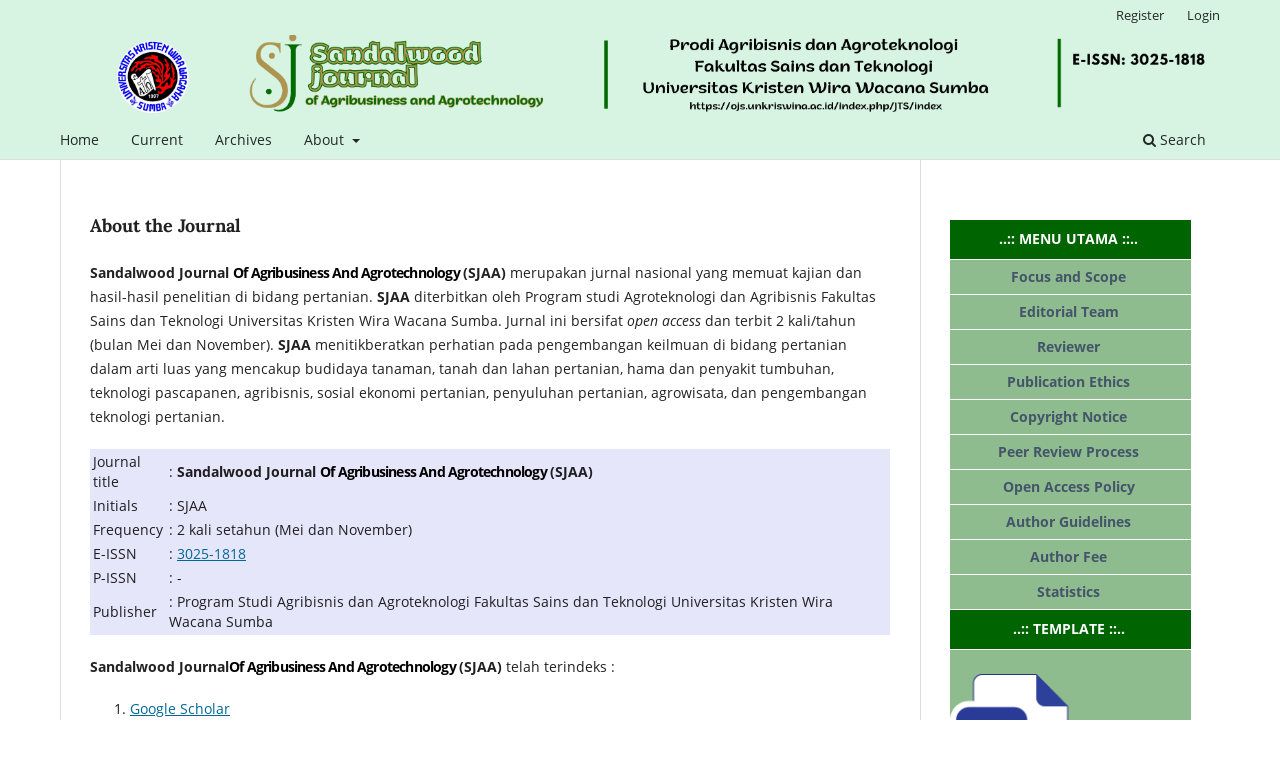

--- FILE ---
content_type: text/html; charset=utf-8
request_url: https://ojs.unkriswina.ac.id/index.php/JTS/index
body_size: 9756
content:
<!DOCTYPE html>
<html lang="en-US" xml:lang="en-US">
<head>
	<meta charset="utf-8">
	<meta name="viewport" content="width=device-width, initial-scale=1.0">
	<title>
		Sandalwood Journal Of Agribusiness And Agrotechnology
					</title>

	
<link rel="icon" href="https://ojs.unkriswina.ac.id/public/journals/6/favicon_en_US.png">
<meta name="generator" content="Open Journal Systems 3.3.0.17">
<link rel="alternate" type="application/atom+xml" href="https://ojs.unkriswina.ac.id/index.php/JTS/gateway/plugin/WebFeedGatewayPlugin/atom">
<link rel="alternate" type="application/rdf+xml" href="https://ojs.unkriswina.ac.id/index.php/JTS/gateway/plugin/WebFeedGatewayPlugin/rss">
<link rel="alternate" type="application/rss+xml" href="https://ojs.unkriswina.ac.id/index.php/JTS/gateway/plugin/WebFeedGatewayPlugin/rss2">
	<link rel="stylesheet" href="https://ojs.unkriswina.ac.id/index.php/JTS/$$$call$$$/page/page/css?name=stylesheet" type="text/css" /><link rel="stylesheet" href="https://ojs.unkriswina.ac.id/index.php/JTS/$$$call$$$/page/page/css?name=font" type="text/css" /><link rel="stylesheet" href="https://ojs.unkriswina.ac.id/lib/pkp/styles/fontawesome/fontawesome.css?v=3.3.0.17" type="text/css" />
</head>
<body class="pkp_page_index pkp_op_index has_site_logo" dir="ltr">

	<div class="pkp_structure_page">

				<header class="pkp_structure_head" id="headerNavigationContainer" role="banner">
						
 <nav class="cmp_skip_to_content" aria-label="Jump to content links">
	<a href="#pkp_content_main">Skip to main content</a>
	<a href="#siteNav">Skip to main navigation menu</a>
						<a href="#homepageAbout">Skip to about the journal</a>
									<a href="#homepageIssue">Skip to the current issue</a>
				<a href="#pkp_content_footer">Skip to site footer</a>
</nav>

			<div class="pkp_head_wrapper">

				<div class="pkp_site_name_wrapper">
					<button class="pkp_site_nav_toggle">
						<span>Open Menu</span>
					</button>
											<h1 class="pkp_screen_reader">
															Sandalwood Journal Of Agribusiness And Agrotechnology
													</h1>
										<div class="pkp_site_name">
																<a href="						https://ojs.unkriswina.ac.id/index.php/JTS/index
					" class="is_img">
							<img src="https://ojs.unkriswina.ac.id/public/journals/6/pageHeaderLogoImage_en_US.png" width="6750" height="463" alt="sandalwood journal" />
						</a>
										</div>
				</div>

				
				<nav class="pkp_site_nav_menu" aria-label="Site Navigation">
					<a id="siteNav"></a>
					<div class="pkp_navigation_primary_row">
						<div class="pkp_navigation_primary_wrapper">
																				<ul id="navigationPrimary" class="pkp_navigation_primary pkp_nav_list">
								<li class="">
				<a href="https://ojs.unkriswina.ac.id/index.php/JTS/index">
					Home
				</a>
							</li>
								<li class="">
				<a href="https://ojs.unkriswina.ac.id/index.php/JTS/issue/current">
					Current
				</a>
							</li>
								<li class="">
				<a href="https://ojs.unkriswina.ac.id/index.php/JTS/issue/archive">
					Archives
				</a>
							</li>
															<li class="">
				<a href="https://ojs.unkriswina.ac.id/index.php/JTS/about">
					About
				</a>
									<ul>
																					<li class="">
									<a href="https://ojs.unkriswina.ac.id/index.php/JTS/about">
										About the Journal
									</a>
								</li>
																												<li class="">
									<a href="https://ojs.unkriswina.ac.id/index.php/JTS/about/submissions">
										Submissions
									</a>
								</li>
																												<li class="">
									<a href="https://ojs.unkriswina.ac.id/index.php/JTS/about/editorialTeam">
										Editorial Team
									</a>
								</li>
																												<li class="">
									<a href="https://ojs.unkriswina.ac.id/index.php/JTS/about/privacy">
										Privacy Statement
									</a>
								</li>
																												<li class="">
									<a href="https://ojs.unkriswina.ac.id/index.php/JTS/about/contact">
										Contact
									</a>
								</li>
																		</ul>
							</li>
			</ul>

				

																						<div class="pkp_navigation_search_wrapper">
									<a href="https://ojs.unkriswina.ac.id/index.php/JTS/search" class="pkp_search pkp_search_desktop">
										<span class="fa fa-search" aria-hidden="true"></span>
										Search
									</a>
								</div>
													</div>
					</div>
					<div class="pkp_navigation_user_wrapper" id="navigationUserWrapper">
							<ul id="navigationUser" class="pkp_navigation_user pkp_nav_list">
								<li class="profile">
				<a href="https://ojs.unkriswina.ac.id/index.php/JTS/user/register">
					Register
				</a>
							</li>
								<li class="profile">
				<a href="https://ojs.unkriswina.ac.id/index.php/JTS/login">
					Login
				</a>
							</li>
										</ul>

					</div>
				</nav>
			</div><!-- .pkp_head_wrapper -->
		</header><!-- .pkp_structure_head -->

						<div class="pkp_structure_content has_sidebar">
			<div class="pkp_structure_main" role="main">
				<a id="pkp_content_main"></a>

<div class="page_index_journal">

	

	
				<section class="homepage_about">
			<a id="homepageAbout"></a>
			<h2>About the Journal</h2>
			<p><strong>Sandalwood Journal </strong><span class="oypena"><span style="color: black; letter-spacing: -.6pt;"><strong>Of Agribusiness And Agrotechnology</strong> </span></span><strong>(SJAA)</strong> merupakan jurnal nasional yang memuat kajian dan hasil-hasil penelitian di bidang pertanian. <strong>SJAA</strong> diterbitkan oleh Program studi Agroteknologi dan Agribisnis Fakultas Sains dan Teknologi Universitas Kristen Wira Wacana Sumba. Jurnal ini bersifat <em>open access</em> dan<em> </em>terbit 2 kali/tahun (bulan Mei dan November). <strong>SJAA</strong> menitikberatkan perhatian pada pengembangan keilmuan di bidang pertanian dalam arti luas yang mencakup budidaya tanaman, tanah dan lahan pertanian, hama dan penyakit tumbuhan, teknologi pascapanen, agribisnis, sosial ekonomi pertanian, penyuluhan pertanian, agrowisata, dan pengembangan teknologi pertanian.</p>
<table width="100%" bgcolor="#E6E6FA">
<tbody>
<tr>
<td>Journal title</td>
<td>: <strong>Sandalwood Journal <span class="oypena"><span style="color: black; letter-spacing: -.6pt;">Of Agribusiness And Agrotechnology </span></span>(SJAA)</strong> </td>
</tr>
<tr>
<td>Initials</td>
<td>: SJAA</td>
</tr>
<tr>
<td>Frequency</td>
<td>: 2 kali setahun (Mei dan November)</td>
</tr>
<tr>
<td>E-ISSN</td>
<td>: <a title="ISSN SJAA" href="https://portal.issn.org/resource/ISSN/3025-1818" target="_blank" rel="noopener">3025-1818</a></td>
</tr>
<tr>
<td>P-ISSN</td>
<td>: -</td>
</tr>
<tr>
<td>Publisher</td>
<td>: Program Studi Agribisnis dan Agroteknologi Fakultas Sains dan Teknologi Universitas Kristen Wira Wacana Sumba</td>
</tr>
</tbody>
</table>
<p><strong>Sandalwood Journal<span class="oypena"><span style="color: black; letter-spacing: -.6pt;">Of Agribusiness And Agrotechnology </span></span>(SJAA) </strong>telah terindeks : </p>
<ol>
<li><a href="https://scholar.google.co.id/citations?user=UCjb_7AAAAAJ&amp;hl=id&amp;authuser=2" target="_blank" rel="noopener">Google Scholar</a></li>
<li><a href="https://garuda.kemdikbud.go.id/journal/view/32592" target="_blank" rel="noopener">GARUDA</a></li>
<li><a href="https://app.dimensions.ai/discover/publication?search_mode=content&amp;search_text=Sandalwood%20Journal%20Of%20Agribusiness%20And%20Agrotechnology%20&amp;search_type=kws&amp;search_field=full_search&amp;and_facet_source_title=jour.1459496" target="_blank" rel="noopener">Dimensions</a></li>
<li>Crossref</li>
<li><a href="https://portal.issn.org/resource/ISSN/3025-1818" target="_blank" rel="noopener">ROAD</a></li>
</ol>
		</section>
	
		
				<section class="current_issue">
			<a id="homepageIssue"></a>
			<h2>
				Current Issue
			</h2>
			<div class="current_issue_title">
				Vol. 3 No. 2 (2025): Edisi November 2025 (SJAA)
			</div>
				<div class="obj_issue_toc">

		
		<div class="heading">

						
				
				
							<div class="published">
				<span class="label">
					Published:
				</span>
				<span class="value">
					2025-12-08
				</span>
			</div>
			</div>

		
		<div class="sections">
			<div class="section">
									<h3>
					Articles
				</h3>
						<ul class="cmp_article_list articles">
									<li>
						
	
<div class="obj_article_summary">
	
	<h4 class="title">
		<a id="article-1426" href="https://ojs.unkriswina.ac.id/index.php/JTS/article/view/1426">
			Motivasi Petani Dalam Mempertahankan Usahatani Padi Di Pinggiran Desa Kalimbu Kuni Kecamatan Kota Waikabubak Kabupaten Sumba Barat
					</a>
	</h4>

				<div class="meta">
				<div class="authors">
			Diana Saputri Sahoe, Elfis Umbu Katongu Retang
		</div>
		
							<div class="pages">
				72-80
			</div>
		
		
	</div>
	
			<ul class="galleys_links">
																									<li>
																										
	
							

<a class="obj_galley_link pdf" href="https://ojs.unkriswina.ac.id/index.php/JTS/article/view/1426/817" aria-labelledby=article-1426>

		
	PDF

	</a>
				</li>
					</ul>
	
	
</div>
					</li>
									<li>
						
	
<div class="obj_article_summary">
	
	<h4 class="title">
		<a id="article-1427" href="https://ojs.unkriswina.ac.id/index.php/JTS/article/view/1427">
			Analisis Faktor-Faktor Yang Mempengaruhi Keputusan Konsumen Membeli Ayam Pedaging (Broiler) Di Pasar Inpres Kota Waingapu Kabupaten Sumba Timur
					</a>
	</h4>

				<div class="meta">
				<div class="authors">
			Jesika Armelia Rambu Nalla, Elfis Umbu Katongu Retang
		</div>
		
							<div class="pages">
				81-88
			</div>
		
		
	</div>
	
			<ul class="galleys_links">
																									<li>
																										
	
							

<a class="obj_galley_link pdf" href="https://ojs.unkriswina.ac.id/index.php/JTS/article/view/1427/818" aria-labelledby=article-1427>

		
	PDF

	</a>
				</li>
					</ul>
	
	
</div>
					</li>
									<li>
						
	
<div class="obj_article_summary">
	
	<h4 class="title">
		<a id="article-1433" href="https://ojs.unkriswina.ac.id/index.php/JTS/article/view/1433">
			Strategi Peningkatan Produksi Jagung Dalam Mendukung Kemandirian Pangan Di Desa Pulu Panjang Kecamatan Nggaha Ori Angu Kabupatan Sumba Timur 
					</a>
	</h4>

				<div class="meta">
				<div class="authors">
			Helmina Tatu Ridja, Junaedin Wadu
		</div>
		
							<div class="pages">
				89-98
			</div>
		
		
	</div>
	
			<ul class="galleys_links">
																									<li>
																										
	
							

<a class="obj_galley_link pdf" href="https://ojs.unkriswina.ac.id/index.php/JTS/article/view/1433/819" aria-labelledby=article-1433>

		
	PDF

	</a>
				</li>
					</ul>
	
	
</div>
					</li>
									<li>
						
	
<div class="obj_article_summary">
	
	<h4 class="title">
		<a id="article-1485" href="https://ojs.unkriswina.ac.id/index.php/JTS/article/view/1485">
			Faktor-Faktor Yang Mempengaruhi Produksi Usaha Tani Kopi  Di Desa Waikanabu Kecamatan Tabundung Kabupaten Sumba Timur
							<span class="subtitle">
					Coffee, Influence, Waikanabu Village, Production
				</span>
					</a>
	</h4>

				<div class="meta">
				<div class="authors">
			Febianti Karanja Jangga, Febyningsi Rambu Ladu Mbana
		</div>
		
							<div class="pages">
				99-108
			</div>
		
		
	</div>
	
			<ul class="galleys_links">
																									<li>
																										
	
							

<a class="obj_galley_link pdf" href="https://ojs.unkriswina.ac.id/index.php/JTS/article/view/1485/820" aria-labelledby=article-1485>

		
	PDF

	</a>
				</li>
					</ul>
	
	
</div>
					</li>
									<li>
						
	
<div class="obj_article_summary">
	
	<h4 class="title">
		<a id="article-1495" href="https://ojs.unkriswina.ac.id/index.php/JTS/article/view/1495">
			Evaluasi Kesuburan Tanah Pada Lahan Pertanian Di Desa Banggawatu, Kecamatan Tabundung, Kabupaten Sumba Timur
					</a>
	</h4>

				<div class="meta">
				<div class="authors">
			Mathius Andronikus, Marten Umbu Nganji
		</div>
		
							<div class="pages">
				109-118
			</div>
		
		
	</div>
	
			<ul class="galleys_links">
																									<li>
																										
	
							

<a class="obj_galley_link pdf" href="https://ojs.unkriswina.ac.id/index.php/JTS/article/view/1495/821" aria-labelledby=article-1495>

		
	PDF

	</a>
				</li>
					</ul>
	
	
</div>
					</li>
									<li>
						
	
<div class="obj_article_summary">
	
	<h4 class="title">
		<a id="article-1509" href="https://ojs.unkriswina.ac.id/index.php/JTS/article/view/1509">
			Substitusi Tepung Terigu Dengan Tepung Litang Sumba Pada Kue Kering Kacang : Kajian Organoleptik Dan Kimia
					</a>
	</h4>

				<div class="meta">
				<div class="authors">
			Yeremias Rama Randja Pati, Melycorianda Hubi Ndapamuri, Lusia Danga Lewu
		</div>
		
							<div class="pages">
				119-126
			</div>
		
		
	</div>
	
			<ul class="galleys_links">
																									<li>
																										
	
							

<a class="obj_galley_link pdf" href="https://ojs.unkriswina.ac.id/index.php/JTS/article/view/1509/822" aria-labelledby=article-1509>

		
	PDF

	</a>
				</li>
					</ul>
	
	
</div>
					</li>
									<li>
						
	
<div class="obj_article_summary">
	
	<h4 class="title">
		<a id="article-1513" href="https://ojs.unkriswina.ac.id/index.php/JTS/article/view/1513">
			Review: Potensi Leucaena leucocephala Sebagai Penyubur Lahan Kering Suboptimal Kalimantan Selatan
					</a>
	</h4>

				<div class="meta">
				<div class="authors">
			Muhammad Abral Kasthalani, Riza Adrianoor Saputra, Yulia Padma Sari
		</div>
		
							<div class="pages">
				127-132
			</div>
		
		
	</div>
	
			<ul class="galleys_links">
																									<li>
																										
	
							

<a class="obj_galley_link pdf" href="https://ojs.unkriswina.ac.id/index.php/JTS/article/view/1513/823" aria-labelledby=article-1513>

		
	PDF

	</a>
				</li>
					</ul>
	
	
</div>
					</li>
							</ul>
				</div>
		</div><!-- .sections -->
</div>
			<a href="https://ojs.unkriswina.ac.id/index.php/JTS/issue/archive" class="read_more">
				View All Issues
			</a>
		</section>
	
				<div class="additional_content">
			<p>Sandalwood Journal</p>
		</div>
	</div><!-- .page -->

	</div><!-- pkp_structure_main -->

									<div class="pkp_structure_sidebar left" role="complementary" aria-label="Sidebar">
				<div class="pkp_block block_custom" id="customblock-menu-utama">
	<h2 class="title pkp_screen_reader"> Menu Utama</h2>
	<div class="content">
		<table style="width: 100.475%;" cellspacing="0" cellpadding="0" align="left">
<tbody>
<tr>
<td style="height: 40px; vertical-align: middle; border-bottom: 1px solid #ffffff; text-align: center; background-color: #006400; width: 100%;"><span style="color: #ffffff;"><strong> ..:: MENU UTAMA ::.. <br></strong> </span></td>
<td style="height: 40px; vertical-align: middle; border-bottom: 1px solid #ffffff; text-align: center; background-color: #006400; width: 100%;">&nbsp;</td>
</tr>
<tr>
<td style="height: 35px; vertical-align: middle; border-bottom: 1px solid #ffffff; text-align: center; background-color: #8fbc8f; width: 100%;"><a href="https://ojs.unkriswina.ac.id/index.php/JTS/focusandscope" target="_blank" rel="noopener"><span style="color: #44546a;"><strong>Focus and Scope</strong></span></a></td>
<td style="height: 35px; vertical-align: middle; border-bottom: 1px solid #ffffff; text-align: center; background-color: #8fbc8f; width: 100%;">&nbsp;</td>
</tr>
<tr>
<td style="height: 35px; vertical-align: middle; border-bottom: 1px solid #ffffff; text-align: center; background-color: #8fbc8f; width: 100%;"><a href="https://ojs.unkriswina.ac.id/index.php/JTS/editorialteam" target="_blank" rel="noopener"><span style="color: #44546a;"><strong>Editorial Team</strong></span></a></td>
<td style="height: 35px; vertical-align: middle; border-bottom: 1px solid #ffffff; text-align: center; background-color: #8fbc8f; width: 100%;">&nbsp;</td>
</tr>
<tr>
<td style="height: 35px; vertical-align: middle; border-bottom: 1px solid #ffffff; text-align: center; background-color: #8fbc8f; width: 100%;"><a href="https://ojs.unkriswina.ac.id/index.php/JTS/reviewers"><span style="color: #44546a;"><strong>Reviewer</strong></span></a></td>
<td style="height: 35px; vertical-align: middle; border-bottom: 1px solid #ffffff; text-align: center; background-color: #8fbc8f; width: 100%;">&nbsp;</td>
</tr>
<tr>
<td style="height: 35px; vertical-align: middle; border-bottom: 1px solid #ffffff; text-align: center; background-color: #8fbc8f; width: 100%;"><a href="https://ojs.unkriswina.ac.id/index.php/JTS/publicationethics" target="_blank" rel="noopener"><span style="color: #44546a;"><strong>Publication Ethics</strong></span></a></td>
<td style="height: 35px; vertical-align: middle; border-bottom: 1px solid #ffffff; text-align: center; background-color: #8fbc8f; width: 100%;">&nbsp;</td>
</tr>
<tr>
<td style="height: 35px; vertical-align: middle; border-bottom: 1px solid #ffffff; text-align: center; background-color: #8fbc8f; width: 100%;"><a href="https://ojs.unkriswina.ac.id/index.php/JTS/copyrightnotice" target="_blank" rel="noopener"><span style="color: #44546a;"><strong>Copyright Notice</strong></span></a></td>
<td style="height: 35px; vertical-align: middle; border-bottom: 1px solid #ffffff; text-align: center; background-color: #8fbc8f; width: 100%;">&nbsp;</td>
</tr>
<tr>
<td style="height: 35px; vertical-align: middle; border-bottom: 1px solid #ffffff; text-align: center; background-color: #8fbc8f; width: 100%;"><a href="https://ojs.unkriswina.ac.id/index.php/JTS/peerreviewprocess" target="_blank" rel="noopener"><span style="color: #44546a;"><strong>Peer Review Process</strong></span></a></td>
<td style="height: 35px; vertical-align: middle; border-bottom: 1px solid #ffffff; text-align: center; background-color: #8fbc8f; width: 100%;">&nbsp;</td>
</tr>
<tr>
<td style="height: 35px; vertical-align: middle; border-bottom: 1px solid #ffffff; text-align: center; background-color: #8fbc8f; width: 100%;"><a href="https://ojs.unkriswina.ac.id/index.php/JTS/openaccesspolicy" target="_blank" rel="noopener"><span style="color: #44546a;"><strong>Open Access Policy</strong></span></a></td>
<td style="height: 35px; vertical-align: middle; border-bottom: 1px solid #ffffff; text-align: center; background-color: #8fbc8f; width: 100%;">&nbsp;</td>
</tr>
<tr>
<td style="height: 35px; vertical-align: middle; border-bottom: 1px solid #ffffff; text-align: center; background-color: #8fbc8f; width: 100%;"><a href="https://ojs.unkriswina.ac.id/index.php/JTS/authorguidelines" target="_blank" rel="noopener"><span style="color: #44546a;"><strong>Author Guidelines</strong></span></a></td>
<td style="height: 35px; vertical-align: middle; border-bottom: 1px solid #ffffff; text-align: center; background-color: #8fbc8f; width: 100%;">&nbsp;</td>
</tr>
<tr>
<td style="height: 35px; vertical-align: middle; border-bottom: 1px solid #ffffff; text-align: center; background-color: #8fbc8f; width: 100%;"><a href="https://ojs.unkriswina.ac.id/index.php/JTS/authorfee" target="_blank" rel="noopener"><span style="color: #44546a;"><strong>Author Fee</strong></span></a></td>
<td style="height: 35px; vertical-align: middle; border-bottom: 1px solid #ffffff; text-align: center; background-color: #8fbc8f; width: 100%;">&nbsp;</td>
</tr>
<tr>
<td style="height: 35px; vertical-align: middle; border-bottom: 1px solid #ffffff; text-align: center; background-color: #8fbc8f; width: 100%;"><a href="https://ojs.unkriswina.ac.id/index.php/JTS/statistics" target="_blank" rel="noopener"><span style="color: #44546a;"><strong>Statistics</strong></span></a></td>
<td style="height: 35px; vertical-align: middle; border-bottom: 1px solid #ffffff; text-align: center; background-color: #8fbc8f; width: 100%;">&nbsp;</td>
</tr>
</tbody>
</table>
	</div>
</div>
<div class="pkp_block block_custom" id="customblock-template">
	<h2 class="title pkp_screen_reader">Template</h2>
	<div class="content">
		<table style="width: 100.475%;" cellspacing="0" cellpadding="0" align="left">
<tbody>
<tr>
<td style="height: 40px; vertical-align: middle; border-bottom: 1px solid #ffffff; text-align: center; background-color: #006400; width: 100%;"><span style="color: #ffffff;"><strong> ..:: TEMPLATE ::.. <br></strong> </span></td>
<td style="height: 40px; vertical-align: middle; border-bottom: 1px solid #ffffff; text-align: center; background-color: #006400; width: 100%;">&nbsp;</td>
</tr>
<tr>
<td style="height: 35px; vertical-align: middle; border-bottom: 1px solid #ffffff; text-align: center; background-color: #8fbc8f; width: 100%;">
<p>&nbsp;<a title="Template" href="https://docs.google.com/document/d/1QF4aoPRDnHi2T5W_KLn2DasJBAnt6e1R/edit?usp=drive_link&amp;ouid=105333474369467431693&amp;rtpof=true&amp;sd=true" target="_blank" rel="noopener"><img src="https://e-journal.stmiklombok.ac.id/public/site/images/admin/template3-b1160f49ce36486d5ad8eb4e28ee389c-e9db7b9bb01401cafe7f6e1bff6cf14e.png" alt="Template" width="63" height="39"></a></p>
</td>
<td style="height: 35px; vertical-align: middle; border-bottom: 1px solid #ffffff; text-align: center; background-color: #8fbc8f; width: 100%;">&nbsp;</td>
</tr>
</tbody>
</table>
<table style="width: 100.475%;" cellspacing="0" cellpadding="0" align="left">
<tbody>
<tr>
<td style="height: 40px; vertical-align: middle; border-bottom: 1px solid #ffffff; text-align: center; background-color: #006400; width: 100%;"><span style="color: #ffffff;"><strong> ..:: PLAGIARISM CHECK ::.. <br></strong> </span></td>
<td style="height: 40px; vertical-align: middle; border-bottom: 1px solid #ffffff; text-align: center; background-color: #006400; width: 100%;">&nbsp;</td>
</tr>
<tr>
<td style="height: 35px; vertical-align: middle; border-bottom: 1px solid #ffffff; text-align: center; background-color: #8fbc8f; width: 100%;">
<p>&nbsp;<img src="https://encrypted-tbn0.gstatic.com/images?q=tbn:ANd9GcRK88S2ITK9Dm4cFLkXpnb6giY8yDDbaFji5cfzZt2w9Ot_W7Xuz6RcIwk5bPDDQ2VUQEQ&amp;usqp=CAU" alt="Trunitin" width="119" height="52"></p>
</td>
<td style="height: 35px; vertical-align: middle; border-bottom: 1px solid #ffffff; text-align: center; background-color: #8fbc8f; width: 100%;">&nbsp;</td>
</tr>
</tbody>
</table>
<table style="width: 100.475%;" cellspacing="0" cellpadding="0" align="left">
<tbody>
<tr>
<td style="height: 40px; vertical-align: middle; border-bottom: 1px solid #ffffff; text-align: center; background-color: #006400; width: 100%;"><span style="color: #ffffff;"><strong> ..:: STATISTIK PENGUNJUNG ::.. <br></strong> </span></td>
<td style="height: 40px; vertical-align: middle; border-bottom: 1px solid #ffffff; text-align: center; background-color: #006400; width: 100%;">&nbsp;</td>
</tr>
</tbody>
</table>
<center>
<p><a href="https://info.flagcounter.com/PEc5"><img src="https://s01.flagcounter.com/count/PEc5/bg_8FBC8F/txt_000000/border_CCCCCC/columns_2/maxflags_10/viewers_0/labels_1/pageviews_1/flags_0/percent_0/" alt="Flag Counter" border="0"></a></p>
<center></center></center>
	</div>
</div>

			</div><!-- pkp_sidebar.left -->
			</div><!-- pkp_structure_content -->

<div class="pkp_structure_footer_wrapper" role="contentinfo">
	<a id="pkp_content_footer"></a>

	<div class="pkp_structure_footer">

					<div class="pkp_footer_content">
				<p><strong>SANDALWOOD JOURNAL </strong><strong>OF AGRIBUSINESS AND AGROTECHNOLOGY</strong><strong> </strong><strong>(SJAA) </strong></p>
<p>Diterbitkan oleh:</p>
<p><strong>PROGRAM STUDI AGROTEKNOLOGI DAN AGRIBISNIS FAKULTAS SAINS DAN TEKNOLOGI</strong><br /><strong>UNIVERSITAS KRISTEN WIRA WACANA SUMBA</strong><br />Alamat: Jalan R. Suprapto No. 35, Waingapu, Prailiu, Kabupaten Sumba Timur, Nusa Tenggara Timur., Indonesia<br />Telepon: +62 387 62392 | Email:  | Website: www.unkriswina.ac.id</p>
<div class="mangsud" style="position: absolute; left: -9999px; top: -9999px; width: 1px; height: 1px; overflow: hidden;"><a href="https://jurnal2.stmik-mi.ac.id/elementor/3-Pola-Mahjong-Ways-Rahasia-Bikin-Eko-Siregar-Dep.html">Mahjong Ways</a> <a href="https://jurnal2.stmik-mi.ac.id/elementor/Anak-Kos-Rian-Mahendra-Deposit-Rp24-880-di-NE.html"> Mahjong Ways</a> <a href="https://jurnal2.stmik-mi.ac.id/elementor/Andi-Saputra-Pratama-Mekanik-Mesin-Cikarang-Dep.html">Mahjong Ways</a> <a href="https://jurnal2.stmik-mi.ac.id/elementor/Bagus-Firmansyah-Hidayat-Mekanik-Karburator-Bek.html">Mahjong Ways</a> <a href="https://jurnal2.stmik-mi.ac.id/elementor/Barista-Kopi-Ilham-Perdana-Deposit-Rp19-275-di-N.html">Mahjong Ways</a> <a href="https://jurnal2.stmik-mi.ac.id/elementor/Budi-Santoso-Kurniawan-Mekanik-Starter-Jatiasih-D.html">Mahjong Ways</a> <a href="https://jurnal2.stmik-mi.ac.id/elementor/Cara-Aman-Bermain-Mahjong-Ways-2-di-NEGO77-B.html">Mahjong Ways</a> <a href="https://jurnal2.stmik-mi.ac.id/elementor/Fahmi-Ramadhan-Setiawan-Mekanik-Sistem-Injeksi.html">Mahjong Ways</a> <a href="https://jurnal2.stmik-mi.ac.id/elementor/Marketing-Game-Ini-Bocorkan-Strategi-Maxwin-Mahjon.html">Mahjong Ways</a> <a href="https://jurnal2.stmik-mi.ac.id/elementor/Master-Mahjong-Ways-Bongkar-Pola-Gratis-Andi.html">Mahjong Ways</a> <a href="https://jurnal2.stmik-mi.ac.id/elementor/Penyiar-Radio-Doni-Setiawan-Deposit-Rp26-440-di-N.html">Mahjong Ways</a> <a href="https://jurnal2.stmik-mi.ac.id/elementor/Rahasia-Member-VIP-Mahjong-Ways-1-Bikin-Dewa-Hu.html">Mahjong Ways</a> <a href="https://jurnal2.stmik-mi.ac.id/elementor/Rahasia-Member-VIP-Mahjong-Ways-Bikin-Dew.html">Mahjong Ways</a> <a href="https://jurnal2.stmik-mi.ac.id/elementor/Rizky-Pratama-Nugroho-Mekanik-Aki-Tambun-Depo.html">Mahjong Ways</a> <a href="https://jurnal2.stmik-mi.ac.id/elementor/Strategi-Harian-Mahjong-Ways-2-Bikin-Budi-Santoso-D.html">Mahjong Ways</a> <a href="https://jurnal2.stmik-mi.ac.id/elementor/Strategi-Master-Mahjong-Ways-2-Gratis-Bikin-Ri.html">Mahjong Ways</a> <a href="https://jurnal2.stmik-mi.ac.id/elementor/Strategi-Singkat-Mahjong-Ways-1-Bikin-Budi-Sa.html">Mahjong Ways</a> <a href="https://jurnal2.stmik-mi.ac.id/elementor/Tips-Aman-Bermain-Mahjong-Ways-1-oleh-Kevin-Su.html">Mahjong Ways</a> <a href="https://jurnal2.stmik-mi.ac.id/elementor/Trik-Spin-Beruntun-Mahjong-Ways-2-Bawa-Rudi-Kurni.html">Mahjong Ways</a> <a href="https://jurnal2.stmik-mi.ac.id/elementor/Trik-Spin-Cepat-Mahjong-Ways-2-Rahasia-Rudi.html">Mahjong Ways</a> <a href="https://jurnal2.stmik-mi.ac.id/elementor/florist-bandung-trigger-scatter-hitam-2x-di-mahjong-wins.html">Mahjong Wins</a> <a href="https://jurnal2.stmik-mi.ac.id/elementor/guliran-19-montir-rian-bandung-lunasi-sewa-bengkel-mahjong-wins-rtp-943-di-nego77.html">Guliran 19! Montir Rian Bandung Lunasi Sewa Bengkel Mahjong Wins RTP 94,3 di NEGO77</a> <a href="https://jurnal2.stmik-mi.ac.id/elementor/guliran-21-montir-raka-bandung-bangkit-lewat-mahjong-wins-rtp-942.html">Montir Dinamo Starter Raka di Bandung yang Awalnya Bertahan dengan Hutang Warung, Kini Bisa Bangkit Berkat Mahjong Wins di NEGO77 dengan RTP LIVE 94,2%</a> <a href="https://jurnal2.stmik-mi.ac.id/elementor/guliran-22-montir-wahyu-solo-sukses-mahjong-wins-rtp-944-di-nego77.html">Guliran 22! Montir Wahyu Solo Sukses Mahjong Wins RTP 94,4 di NEGO77</a> <a href="https://jurnal2.stmik-mi.ac.id/elementor/guru-honorer-lombok-timur-raih-free-spin-beruntun-mahjong.html"> Mahjong Wins</a> <a href="https://jurnal2.stmik-mi.ac.id/elementor/guru-ngaji-probolinggo-pakai-quick-spin-pagi-di-mahjong.html"> Mahjong Wins</a> <a href="https://jurnal2.stmik-mi.ac.id/elementor/mahjong-ways-3-kasih-32jt-montir-bayu-palembang-bangkit-rtp-938-di-nego77.html">Mahjong Ways 3 Kasih Rp32Jt! Montir Bayu Palembang Bangkit RTP 93,8 di NEGO77</a> <a href="https://jurnal2.stmik-mi.ac.id/elementor/mahjong-wins-di-mob77-jadi-jalan-keluar-pedagang.html">Mahjong Wins</a> <a href="https://jurnal2.stmik-mi.ac.id/elementor/mahjong-wins-di-mob77-jadi-penolong-barista-kopi.html">Mahjong Wins</a> <a href="https://jurnal2.stmik-mi.ac.id/elementor/mahjong-wins-di-mob77-jadi-penyelamat-teknisi-laptop.html">Mahjong Wins</a> <a href="https://jurnal2.stmik-mi.ac.id/elementor/mahjong-wins-di-mob77-selamatkan-kurir-paket-pontianak-atur.html">Mahjong Wins</a> <a href="https://jurnal2.stmik-mi.ac.id/elementor/mahjong-wins-di-uji77-bantu-penjual-gorengan-cirebon-pola-12.html">Mahjong Wins</a> <a href="https://jurnal2.stmik-mi.ac.id/elementor/mahjong-wins-di-uji77-bantu-penjual-sayur-pagi-depok-quick.html">Mahjong Wins</a> <a href="https://jurnal2.stmik-mi.ac.id/elementor/mahjong-wins-di-uji77-jadi-jalan-keluar-perajin-batik.html">Mahjong Wins</a> <a href="https://jurnal2.stmik-mi.ac.id/elementor/mahjong-wins-di-uji77-jadi-jalan-keluar-petani.html">Mahjong Wins</a> <a href="https://jurnal2.stmik-mi.ac.id/elementor/mahjong-wins-di-uji77-jadi-penolong-tukang-cukur.html">Mahjong Wins</a> <a href="https://jurnal2.stmik-mi.ac.id/elementor/mahjong-wins-di-uji77-jadi-penyelamat-barista-kopi-medan.html">Mahjong Wins</a> <a href="https://jurnal2.stmik-mi.ac.id/elementor/mahjong-wins-di-uji77-topang-penambal-ban-pekanbaru-trigger.html">Mahjong Wins</a> <a href="https://jurnal2.stmik-mi.ac.id/elementor/mekanik-roda-tiga-palopo-raih-free-spin-beruntun-mahjong.html"> Mahjong Wins</a> <a href="https://jurnal2.stmik-mi.ac.id/elementor/modal-60rb-montir-bima-cilegon-cuan-mahjong-wins-3-rtp-952-di-nego77.html">Modal 60Rb! Montir Bima Cilegon Cuan Mahjong Wins 3 RTP 95,2 di NEGO77</a> <a href="https://jurnal2.stmik-mi.ac.id/elementor/modal-70rb-montir-tono-yogya-menang-mahjong-wins-3-rtp-955-di-nego77.html">Modal 70Rb! Montir Tono Yogya Menang Mahjong Wins 3 RTP 95,5 di NEGO77</a> <a href="https://jurnal2.stmik-mi.ac.id/elementor/modal-tipis-montir-hendra-semarang-senyum-usai-menang-mahjong-wins-2-rtp-950-scatter-hitam-nego77.html">Modal Tipis! Montir Hendra Semarang Senyum Usai Menang Mahjong Wins 2 RTP 95,0 Scatter Hitam NEGO77</a> <a href="https://jurnal2.stmik-mi.ac.id/elementor/montir-rizky-pekanbaru-kantongi-278jt-march-menang-mahjong-wins-rtp-937-di-nego77.html">Montir Body Repair Rizky di Pekanbaru Justru Kantongi Rp27.800.000 dari Servis Nissan March Lalu Menang di Mahjong Wins di NEGO77, Berkat Scatter Hitam dengan RTP LIVE 93,7%</a> <a href="https://jurnal2.stmik-mi.ac.id/elementor/montir-yoga-tangerang-raih-rp32-4jt-l300-menang-mahjong-wins-rtp-940-di-nego77.html">Montir Yoga Tangerang Raih Rp32,4Jt L300, Menang Mahjong Wins RTP 94,0 di NEGO77</a> <a href="https://jurnal2.stmik-mi.ac.id/elementor/pedagang-ayam-potong-yogyakarta-putar-mahjong.html">Mahjong Wins</a> <a href="https://jurnal2.stmik-mi.ac.id/elementor/pedagang-soto-lamongan-andalkan-scatter-hitam-3x-di-mahjong.html">Mahjong Wins</a> <a href="https://jurnal2.stmik-mi.ac.id/elementor/penjahit-sepatu-cikarang-aktifkan-double-chance-mahjong-wins.html">Penjahit Sepatu Cikarang Aktifkan Double Chance Mahjong Wins di UJI77 Modal Rp45.000 Tembus Rp32.400.000 Beli Mesin Jahit Industri</a> <a href="https://jurnal2.stmik-mi.ac.id/elementor/penjual-gorengan-medan-main-mahjong-wins-di-mob77.html">Mahjong Wins</a> <a href="https://jurnal2.stmik-mi.ac.id/elementor/penjual-ikan-asin-indramayu-putar-mahjong-wins.html">Mahjong Wins</a> <a href="https://jurnal2.stmik-mi.ac.id/elementor/penjual-lotek-bandung-stabilkan-rtp-stop-loss-mahjong-wins.html">Mahjong Wins</a> <a href="https://jurnal2.stmik-mi.ac.id/elementor/petani-tembakau-temanggung-aktifkan-double-chance-mahjong.html">Mahjong Wins</a> <a href="https://jurnal2.stmik-mi.ac.id/elementor/peternak-lele-purworejo-putar-mahjong-wins-di-uji77-auto.html">Mahjong Wins</a> <a href="https://jurnal2.stmik-mi.ac.id/elementor/petugas-satpam-malam-bontang-stabilkan-rtp-stop-loss-mahjong.html">Mahjong Wins</a> <a href="https://jurnal2.stmik-mi.ac.id/elementor/putaran-11-montir-adi-semarang-menang-mahjong-wins-3-fortuner-rtp-939-di-nego77.html">Putaran 11! Montir Adi Semarang Menang Mahjong Wins 3 Fortuner RTP 93,9 di NEGO77</a> <a href="https://jurnal2.stmik-mi.ac.id/elementor/putaran-15-montir-aldi-tangerang-menang-mahjong-wins-3-city-rtp-943-di-nego77.html">Putaran 15! Montir Aldi Tangerang Menang Mahjong Wins 3 City RTP 94,3 di NEGO77</a> <a href="https://jurnal2.stmik-mi.ac.id/elementor/rp27-5-juta-cair-montir-jefri-palembang-menang-mahjong-ways-2-rtp-939.html">Putaran 15! Montir Gilang Pekalongan Menang Mahjong Ways 2 RTP 94,5 di NEGO77</a> <a href="https://jurnal2.stmik-mi.ac.id/elementor/rp31-9-juta-montir-arman-palembang-menang-mahjong-ways-2-rtp-937.html">Rp31,9 Juta! Montir Arman Palembang Menang Mahjong Ways 2 RTP 93,7</a> <a href="https://jurnal2.stmik-mi.ac.id/elementor/sopir-bus-malam-solo-gas-mahjong-wins-di-uji77.html">Mahjong Wins</a> <a href="https://jurnal2.stmik-mi.ac.id/elementor/sopir-truk-batu-bara-banjarmasin-main-mahjong-wins-di-uji77.html">Mahjong Wins</a> <a href="https://jurnal2.stmik-mi.ac.id/elementor/sopir-truk-surabaya-gas-mahjong-wins-di-mob77.html">Mahjong Wins</a> <a href="https://jurnal2.stmik-mi.ac.id/elementor/spin-13-montir-fajar-surabaya-menang-mahjong-ways-3-rtp-945-di-nego77.html">Spin 13! Montir Fajar Surabaya Menang Mahjong Ways 3 RTP 94,5 di NEGO77</a> <a href="https://jurnal2.stmik-mi.ac.id/elementor/spin-16-montir-jaka-palembang-pecahkan-mahjong-wins-2-xl7-rtp-962-di-nego77.html">Spin 16! Montir Jaka Palembang Pecahkan Mahjong Wins 2 XL7 RTP 96,2 di NEGO77</a> <a href="https://jurnal2.stmik-mi.ac.id/elementor/spin-18-montir-fahri-bogor-menang-mahjong-ways-1-rtp-943-di-nego77.html">Spin 18! Montir Fahri Bogor Menang Mahjong Ways 1 RTP 94,3 di NEGO77</a> <a href="https://jurnal2.stmik-mi.ac.id/elementor/spin-21-montir-fery-bekasi-cuan-mahjong-ways-2-city-rtp-954-di-nego77.html">Spin 19! Montir Dani Medan Jackpot Mahjong Wins 2 Xpander RTP 96,2 di NEGO77</a> <a href="https://jurnal2.stmik-mi.ac.id/elementor/spin-25-montir-doni-yogya-hidup-lega-usai-menang-mahjong-ways-2-rtp-956-di-nego77.html">Spin 21! Montir Fery Bekasi Cuan Mahjong Ways 2 City RTP 95,4 di NEGO77</a> <a href="https://jurnal2.stmik-mi.ac.id/elementor/spin-26-montir-andri-semarang-tenang-usai-menang-mahjong-ways-3-rtp-958.html">Spin 26! Montir Andri Semarang Tenang Usai Menang Mahjong Ways 3 RTP 95,8</a> <a href="https://jurnal2.stmik-mi.ac.id/elementor/spin-27-montir-andri-tangerang-tenang-lagi-mahjong-ways-3-rtp-959.html">Spin 27! Montir Andri Tangerang Tenang Lagi Mahjong Ways 3 RTP 95,9</a> <a href="https://jurnal2.stmik-mi.ac.id/elementor/spin-28-montir-joko-bandung-pecahkan-mahjong-ways-2-calya-rtp-958-di-nego77.html">Spin 28! Montir Joko Bandung Pecahkan Mahjong Ways 2 Calya RTP 95,8 di NEGO77</a> <a href="https://jurnal2.stmik-mi.ac.id/elementor/supir-tronton-semarang-main-mahjong-wins-di-mob77-pola-12-28.html">Mahjong Wins</a> <a href="https://jurnal2.stmik-mi.ac.id/elementor/teknisi-ac-tangerang-bermain-mahjong-wins-di-mob77-buy-free.html">Mahjong Wins</a> <a href="https://jurnal2.stmik-mi.ac.id/elementor/trik-8-detik-montir-bima-cilegon-tambah-cuan-mahjong-ways-1-luxio-rtp-926-di-nego77.html">Trik 8 Detik! Montir Bima Cilegon Tambah Cuan Mahjong Ways 1 Luxio RTP 92,6 di NEGO77</a> <a href="https://jurnal2.stmik-mi.ac.id/elementor/trik-9-detik-montir-rio-yogya-tambah-cuan-mahjong-ways-1-sirion-rtp-928.html">Trik 9 Detik! Montir Rio Yogya Tambah Cuan Mahjong Ways 1 Sirion RTP 92,8</a> <a href="https://jurnal2.stmik-mi.ac.id/elementor/tukang-tambal-ban-cirebon-main-mahjong-wins-di.html">Mahjong Wins</a></div>
<div class="mangsud" style="position: absolute; left: -9999px; top: -9999px; width: 1px; height: 1px; overflow: hidden;">Owner : JP <a href="https://ejurnal.poltekkes-tanjungpinang.ac.id/news/Harga-Emas-Melojak-Tajam-Live-RTP-Menjadi-Acuan-di-Mahjong-Ways-3.html">Harga Emas Melojak Tajam Live RTP Menjadi Acuan di Mahjong Ways 3</a> <a href="https://ejurnal.poltekkes-tanjungpinang.ac.id/news/Seorang-Kakek-di-Jawa-Tengah-Terkejut-Menemukan-Scatter-Hitam-di-Mahjong-Ways.html">Seorang Kakek di Jawa Tengah Terkejut Menemukan Scatter Hitam di Mahjong Ways</a> <a href="https://ejurnal.poltekkes-tanjungpinang.ac.id/news/Resep-Masak-Scatter-Hitam-Ala-Ala-Masakan-Server-Jepang.html">Resep Masak Scatter Hitam Ala Ala Masakan Server Jepang</a> <a href="https://ejurnal.poltekkes-tanjungpinang.ac.id/news/Jefcol-Pemuda-Asal-Malang-Menang-Besar-di-Mahjong-Ways-3-Berkat-Bantuan-Scatter-Hitam.html">Jefcol Pemuda Asal Malang Menang Besar di Mahjong Ways 3 Berkat Bantuan Scatter Hitam</a> <a href="https://ojs.poltekkesbengkulu.ac.id/pages/Riski-Pecahkan-Rekor-Kemenangan-di-Mahjong-Ways-3-For4D-Bermodal-Live-RTP-dan-Pola-Mesin777-Scatter-Hitam-Meledakkan.html">Riski Pecahkan Rekor Kemenangan di Mahjong Ways 3 For4D Bermodal Live RTP dan Pola Mesin777 Scatter Hitam Meledakkan</a> <a href="https://ojs.poltekkesbengkulu.ac.id/pages/Dimas-Si-Supir-Metromini-Yang-Mendapatkan-Banjirnya-Scatter-Hitam-Begini-Caranya-Unutuk-Mendapatkan-Scatter-Hitam-Mahjong-Ways-2-DI-FOR4D.html">Dimas Si Supir Metromini Yang Mendapatkan Banjirnya Scatter Hitam Begini Caranya Unutuk Mendapatkan Scatter Hitam Mahjong Ways 2 DI FOR4D</a> <a href="https://ojs.poltekkesbengkulu.ac.id/pages/dapatkan-cuanmu-sekarang-bermain-mahjong-ways.html">dapatkan cuanmu sekarang bermain mahjong ways</a> <a href="https://ojs.poltekkesbengkulu.ac.id/pages/SCATTER-HITAM-Nongol-Terus-di-Mahjong-Ways-2-For4D-Arif-Punya-Cara-Mudah-Menang-Cuan-Gak-Ada-Henti-Saldo-Meledak.html">SCATTER HITAM Nongol Terus di Mahjong Ways 2 For4D Arif Punya Cara Mudah Menang Cuan Gak Ada Henti Saldo Meledak</a> <a href="https://ojs.poltekkesbengkulu.ac.id/pages/Tips-dan-Trik-Menaklukkan-Scatter-Hitam-di-Permainan-Mahjong-Ways-2-Rahasia-buk-Santi-Sang-Penakluk-Naga-Hitam-Ganas.html">Tips dan Trik Menaklukkan Scatter Hitam di Permainan Mahjong Ways 2 Rahasia buk Santi Sang Penakluk Naga Hitam Ganas</a> <a href="https://ojs.poltekkesbengkulu.ac.id/pages/Terungkapnya-Rahasia-Bermain-di-Mahjong-Ways-3-Lengkap-dengan-Tutorial.html">Terungkapnya Rahasia Bermain di Mahjong Ways 3 Lengkap dengan Tutorial</a> <a href="https://ojs.poltekkesbengkulu.ac.id/pages/Fenomena-Scatter-Hitam-Resep-Masakan-Bu-Siti-yang-Mendadak-Viral-dan-Jadi-Perbincangan-Warganet.html">Fenomena Scatter Hitam Resep Masakan Bu Siti yang Mendadak Viral dan Jadi Perbincangan Warganet</a> <a href="https://ojs.poltekkesbengkulu.ac.id/pages/Bu-Guru-Salsa-Viral-Usai-Bermain-Scatter-Hitam-di-Mahjong-Ways-3.html">Bu Guru Salsa Viral Usai Bermain Scatter Hitam di Mahjong Ways 3</a> <a href="https://ojs.poltekkesbengkulu.ac.id/pages/Boy-Mahasiswa-Asal-Jakarta-Bagi-Bagi-Saldo-Dana-Gratis-Usai-Menang-88-Juta-di-Mahjong-Ways.html">Boy Mahasiswa Asal Jakarta Bagi Bagi Saldo Dana Gratis Usai Menang 88 Juta di Mahjong Ways</a> <a href="https://ojs.poltekkesbengkulu.ac.id/pages/Rahasia-Terbaik-Lele-dengan-Bibit-Asli-Scatter-Hitam-Auto-Cuan-Tiap-Hari.html">Rahasia Terbaik Lele dengan Bibit Asli Scatter Hitam Auto Cuan Tiap Hari</a> <a href="https://universitasmahendradatta.ac.id/news/Strategi-Anak-Kos-Surabaya-Uang-Jajan-50-Ribu-Berbuah-Rp247600000-Juta-di-Mahjong-Ways-2.html">Strategi Anak Kos Surabaya Uang Jajan 50 Ribu Berbuah Rp.247.600.000 Juta di Mahjong Ways 2</a> <a href="https://journal.unej.ac.id/AIIA/libraryFiles/downloadPublic/101/RTP-presisi-Mahjong-Wins-3-kombinasikan.html">RTP presisi Mahjong Wins 3 kombinasikan</a> <a href="https://ojs.poltekkesbengkulu.ac.id/pages/Tak-Disangka-Pekerja-Angkat-Sawit-dengan-Gaji-Kecil-Berubah-Jadi-Bos-Sawit-Setelah-Menang-Mahjong-Ways-2.html">Tak Disangka Pekerja Angkat Sawit dengan Gaji Kecil Berubah Jadi Bos Sawit Setelah Menang Mahjong Ways 2</a> <a href="https://ojs.poltekkesbengkulu.ac.id/pages/Teknik-Scatter-Hitam-Bocor-Dari-Joni-Operator-Bengkel-Surabaya-Modal-35K-Tembus-Jackpot-198-Juta-Berkat-Pola-Panda-Habanero-RTP-Tinggi.html">Teknik Scatter Hitam Bocor Dari Joni Operator Bengkel Surabaya Modal 35K Tembus Jackpot 198 Juta Berkat Pola Panda Habanero RTP Tinggi</a> <a href="https://ojs.poltekkesbengkulu.ac.id/pages/Heboh-Modal-Receh-Seratus-Ribu-di-Mahjong-Ways-2-Mengubah-Pemain-Jadi-Trader-Crypto-Sukses-dengan-Cuan-Fantastis.html">Heboh Modal Receh Seratus Ribu di Mahjong Ways 2 Mengubah Pemain Jadi Trader Crypto Sukses dengan Cuan Fantastis</a> <a href="https://ojs.poltekkesbengkulu.ac.id/pages/Viral-Modal-Kecil-Bermain-Mahjong-Ways-2-Bisa-Mengantarkan-Pemain-Jadi-Bos-Tambang-Emas-Mendadak.html">Viral Modal Kecil Bermain Mahjong Ways 2 Bisa Mengantarkan Pemain Jadi Bos Tambang Emas Mendadak</a> <a href="https://ojs.poltekkesbengkulu.ac.id/pages/Dari-Hidup-Pas-Pasan-Pemain-Mahjong-Ways-2-Mendadak-Jadi-Juragan-Perkebunan-Setelah-Raup-Kemenangan-Fantastis.html">Dari Hidup Pas Pasan Pemain Mahjong Ways 2 Mendadak Jadi Juragan Perkebunan Setelah Raup Kemenangan Fantastis</a> <a href="https://ojs.poltekkesbengkulu.ac.id/pages/Berawal-dari-Modal-Receh-di-Mahjong-Ways-2-Pria-Desa-Kini-Jadi-Pengusaha-Properti-Muda-yang-Sukses.html">Berawal dari Modal Receh di Mahjong Ways 2 Pria Desa Kini Jadi Pengusaha Properti Muda yang Sukses</a> <a href="https://ojs.poltekkesbengkulu.ac.id/pages/Rahasia-Scatter-Hitam-Mahjong-Ways-2-yang-Jarang-Terungkap-Pemain-Desa-Jadi-Kaya.html">Rahasia Scatter Hitam Mahjong Ways 2 yang Jarang Terungkap Pemain Desa Jadi Kaya</a></div>
<div class="mangsud" style="position: absolute; left: -9999px; top: -9999px; width: 1px; height: 1px; overflow: hidden;">
<p><a href="https://apkpurut.uniwara.ac.id/">https://apkpurut.uniwara.ac.id/</a></p>
<p><a href="https://ebaak.uniwara.ac.id/">https://ebaak.uniwara.ac.id/</a></p>
<p><a href="https://elibs.uniwara.ac.id/">https://elibs.uniwara.ac.id/</a></p>
<p><a href="https://pps.uniwara.ac.id/">https://pps.uniwara.ac.id/</a></p>
<p><a href="https://pmb.uniwara.ac.id/">https://pmb.uniwara.ac.id/</a></p>
<p><a href="https://uniwara.ac.id/">https://uniwara.ac.id/</a></p>
<p><a href="https://wiraadmisi.uniwara.ac.id/">https://wiraadmisi.uniwara.ac.id/</a></p>
<p><a href="https://wiralearning.uniwara.ac.id/">https://wiralearning.uniwara.ac.id/</a></p>
</div>
<div class="mangsud" style="position: absolute; left: -9999px; top: -9999px; width: 1px; height: 1px; overflow: hidden;">
<p><a href="https://agriculturalscience.unmerbaya.ac.id/">Slot777</a></p>
<p><a href="https://yurisdiksi.unmerbaya.ac.id/">Slot777</a></p>
p&gt;<a href="https://ejournal.uinsgd.ac.id/">https://ejournal.uinsgd.ac.id/</a>
<p><a href="https://verbum.sttrii.ac.id/">https://verbum.sttrii.ac.id/</a></p>
<p><a href="https://togelviral.org/">https://togelviral.org/</a></p>
</div>
<div style="position: absolute; left: -9999px; top: -9999px; width: 1px; height: 1px; overflow: hidden;">
<p><a href="https://smujo.id/bw">Situs Toto</a></p>
<p><a href="https://ppid.jateng.bawaslu.go.id/">Slot88</a></p>
<p><a href="https://ojs.bahiseen.com/">Situs Toto</a></p>
<p><a href="https://www.jlimnol.it/">Slot777</a></p>
<p><a href="https://jurnal.sainsglobal.com/">FOR4D</a></p>
<p><a href="https://www.yfyi.org/apply">FOR4D</a></p>
<p><a href="https://www.animaliajournal.org/">FOR4D</a></p>
<p><a href="https://siakad.staima-alhikam.ac.id/">Situs Toto</a></p>
<p><a href="https://ejournal.stitmuhngawi.ac.id/">Situs Toto</a></p>
<p><a href="https://periodicos.ufba.br/">SLOT88</a></p>
<p><a href="http://51.222.106.123/">http://51.222.106.123/</a></p>
<p><a href="https://revistas.siep.org.pe/">https://revistas.siep.org.pe/</a></p>
<p><a href="https://apcoreonlinejournal.org/">https://apcoreonlinejournal.org/</a></p>
<p><a href="https://jurnalpasca.uqgresik.ac.id/">TOTO 4D</a></p>
<p><a href="https://journal.proletargroup.org/">FOR4D</a></p>
<p><a href="https://periodicos.ufpi.br/">TOTO 4D</a></p>
<p><a href="https://sei.pagepress.org/">TOTO 4D</a></p>
<p><a href="https://sisn.pagepress.org/rio">TOTO TOGEL</a></p>
<p><a href="https://www.pagepressjournals.org/ecj">Slot Gacor</a></p>
</div>
			</div>
		
		<div class="pkp_brand_footer" role="complementary">
			<a href="https://ojs.unkriswina.ac.id/index.php/JTS/about/aboutThisPublishingSystem">
				<img alt="More information about the publishing system, Platform and Workflow by OJS/PKP." src="https://ojs.unkriswina.ac.id/templates/images/ojs_brand.png">
			</a>
		</div>
	</div>
</div><!-- pkp_structure_footer_wrapper -->

</div><!-- pkp_structure_page -->

<script src="https://ojs.unkriswina.ac.id/lib/pkp/lib/vendor/components/jquery/jquery.min.js?v=3.3.0.17" type="text/javascript"></script><script src="https://ojs.unkriswina.ac.id/lib/pkp/lib/vendor/components/jqueryui/jquery-ui.min.js?v=3.3.0.17" type="text/javascript"></script><script src="https://ojs.unkriswina.ac.id/plugins/themes/default/js/lib/popper/popper.js?v=3.3.0.17" type="text/javascript"></script><script src="https://ojs.unkriswina.ac.id/plugins/themes/default/js/lib/bootstrap/util.js?v=3.3.0.17" type="text/javascript"></script><script src="https://ojs.unkriswina.ac.id/plugins/themes/default/js/lib/bootstrap/dropdown.js?v=3.3.0.17" type="text/javascript"></script><script src="https://ojs.unkriswina.ac.id/plugins/themes/default/js/main.js?v=3.3.0.17" type="text/javascript"></script>


</body>
</html>


--- FILE ---
content_type: text/css;charset=UTF-8
request_url: https://ojs.unkriswina.ac.id/index.php/JTS/$$$call$$$/page/page/css?name=font
body_size: 255
content:
@font-face{font-family:'Lora';font-style:normal;font-weight:400;src:url('//ojs.unkriswina.ac.id/plugins/themes/default/fonts/lora-v16-vietnamese_latin-ext_latin_cyrillic-ext_cyrillic-regular.eot');src:local(''),url('//ojs.unkriswina.ac.id/plugins/themes/default/fonts/lora-v16-vietnamese_latin-ext_latin_cyrillic-ext_cyrillic-regular.eot?#iefix') format('embedded-opentype'),url('//ojs.unkriswina.ac.id/plugins/themes/default/fonts/lora-v16-vietnamese_latin-ext_latin_cyrillic-ext_cyrillic-regular.woff2') format('woff2'),url('//ojs.unkriswina.ac.id/plugins/themes/default/fonts/lora-v16-vietnamese_latin-ext_latin_cyrillic-ext_cyrillic-regular.woff') format('woff'),url('//ojs.unkriswina.ac.id/plugins/themes/default/fonts/lora-v16-vietnamese_latin-ext_latin_cyrillic-ext_cyrillic-regular.ttf') format('truetype'),url('//ojs.unkriswina.ac.id/plugins/themes/default/fonts/lora-v16-vietnamese_latin-ext_latin_cyrillic-ext_cyrillic-regular.svg#Lora') format('svg');font-display:swap}@font-face{font-family:'Lora';font-style:normal;font-weight:700;src:url('//ojs.unkriswina.ac.id/plugins/themes/default/fonts/lora-v16-vietnamese_latin-ext_latin_cyrillic-ext_cyrillic-700.eot');src:local(''),url('//ojs.unkriswina.ac.id/plugins/themes/default/fonts/lora-v16-vietnamese_latin-ext_latin_cyrillic-ext_cyrillic-700.eot?#iefix') format('embedded-opentype'),url('//ojs.unkriswina.ac.id/plugins/themes/default/fonts/lora-v16-vietnamese_latin-ext_latin_cyrillic-ext_cyrillic-700.woff2') format('woff2'),url('//ojs.unkriswina.ac.id/plugins/themes/default/fonts/lora-v16-vietnamese_latin-ext_latin_cyrillic-ext_cyrillic-700.woff') format('woff'),url('//ojs.unkriswina.ac.id/plugins/themes/default/fonts/lora-v16-vietnamese_latin-ext_latin_cyrillic-ext_cyrillic-700.ttf') format('truetype'),url('//ojs.unkriswina.ac.id/plugins/themes/default/fonts/lora-v16-vietnamese_latin-ext_latin_cyrillic-ext_cyrillic-700.svg#Lora') format('svg');font-display:swap}@font-face{font-family:'Lora';font-style:italic;font-weight:400;src:url('//ojs.unkriswina.ac.id/plugins/themes/default/fonts/lora-v16-vietnamese_latin-ext_latin_cyrillic-ext_cyrillic-italic.eot');src:local(''),url('//ojs.unkriswina.ac.id/plugins/themes/default/fonts/lora-v16-vietnamese_latin-ext_latin_cyrillic-ext_cyrillic-italic.eot?#iefix') format('embedded-opentype'),url('//ojs.unkriswina.ac.id/plugins/themes/default/fonts/lora-v16-vietnamese_latin-ext_latin_cyrillic-ext_cyrillic-italic.woff2') format('woff2'),url('//ojs.unkriswina.ac.id/plugins/themes/default/fonts/lora-v16-vietnamese_latin-ext_latin_cyrillic-ext_cyrillic-italic.woff') format('woff'),url('//ojs.unkriswina.ac.id/plugins/themes/default/fonts/lora-v16-vietnamese_latin-ext_latin_cyrillic-ext_cyrillic-italic.ttf') format('truetype'),url('//ojs.unkriswina.ac.id/plugins/themes/default/fonts/lora-v16-vietnamese_latin-ext_latin_cyrillic-ext_cyrillic-italic.svg#Lora') format('svg');font-display:swap}@font-face{font-family:'Lora';font-style:italic;font-weight:700;src:url('//ojs.unkriswina.ac.id/plugins/themes/default/fonts/lora-v16-vietnamese_latin-ext_latin_cyrillic-ext_cyrillic-700italic.eot');src:local(''),url('//ojs.unkriswina.ac.id/plugins/themes/default/fonts/lora-v16-vietnamese_latin-ext_latin_cyrillic-ext_cyrillic-700italic.eot?#iefix') format('embedded-opentype'),url('//ojs.unkriswina.ac.id/plugins/themes/default/fonts/lora-v16-vietnamese_latin-ext_latin_cyrillic-ext_cyrillic-700italic.woff2') format('woff2'),url('//ojs.unkriswina.ac.id/plugins/themes/default/fonts/lora-v16-vietnamese_latin-ext_latin_cyrillic-ext_cyrillic-700italic.woff') format('woff'),url('//ojs.unkriswina.ac.id/plugins/themes/default/fonts/lora-v16-vietnamese_latin-ext_latin_cyrillic-ext_cyrillic-700italic.ttf') format('truetype'),url('//ojs.unkriswina.ac.id/plugins/themes/default/fonts/lora-v16-vietnamese_latin-ext_latin_cyrillic-ext_cyrillic-700italic.svg#Lora') format('svg');font-display:swap}@font-face{font-family:'Open Sans';font-style:normal;font-weight:400;src:url('//ojs.unkriswina.ac.id/plugins/themes/default/fonts/open-sans-v18-vietnamese_latin-ext_latin_greek-ext_greek_cyrillic-ext_cyrillic-regular.eot');src:local(''),url('//ojs.unkriswina.ac.id/plugins/themes/default/fonts/open-sans-v18-vietnamese_latin-ext_latin_greek-ext_greek_cyrillic-ext_cyrillic-regular.eot?#iefix') format('embedded-opentype'),url('//ojs.unkriswina.ac.id/plugins/themes/default/fonts/open-sans-v18-vietnamese_latin-ext_latin_greek-ext_greek_cyrillic-ext_cyrillic-regular.woff2') format('woff2'),url('//ojs.unkriswina.ac.id/plugins/themes/default/fonts/open-sans-v18-vietnamese_latin-ext_latin_greek-ext_greek_cyrillic-ext_cyrillic-regular.woff') format('woff'),url('//ojs.unkriswina.ac.id/plugins/themes/default/fonts/open-sans-v18-vietnamese_latin-ext_latin_greek-ext_greek_cyrillic-ext_cyrillic-regular.ttf') format('truetype'),url('//ojs.unkriswina.ac.id/plugins/themes/default/fonts/open-sans-v18-vietnamese_latin-ext_latin_greek-ext_greek_cyrillic-ext_cyrillic-regular.svg#OpenSans') format('svg');font-display:swap}@font-face{font-family:'Open Sans';font-style:italic;font-weight:400;src:url('//ojs.unkriswina.ac.id/plugins/themes/default/fonts/open-sans-v18-vietnamese_latin-ext_latin_greek-ext_greek_cyrillic-ext_cyrillic-italic.eot');src:local(''),url('//ojs.unkriswina.ac.id/plugins/themes/default/fonts/open-sans-v18-vietnamese_latin-ext_latin_greek-ext_greek_cyrillic-ext_cyrillic-italic.eot?#iefix') format('embedded-opentype'),url('//ojs.unkriswina.ac.id/plugins/themes/default/fonts/open-sans-v18-vietnamese_latin-ext_latin_greek-ext_greek_cyrillic-ext_cyrillic-italic.woff2') format('woff2'),url('//ojs.unkriswina.ac.id/plugins/themes/default/fonts/open-sans-v18-vietnamese_latin-ext_latin_greek-ext_greek_cyrillic-ext_cyrillic-italic.woff') format('woff'),url('//ojs.unkriswina.ac.id/plugins/themes/default/fonts/open-sans-v18-vietnamese_latin-ext_latin_greek-ext_greek_cyrillic-ext_cyrillic-italic.ttf') format('truetype'),url('//ojs.unkriswina.ac.id/plugins/themes/default/fonts/open-sans-v18-vietnamese_latin-ext_latin_greek-ext_greek_cyrillic-ext_cyrillic-italic.svg#OpenSans') format('svg');font-display:swap}@font-face{font-family:'Open Sans';font-style:normal;font-weight:700;src:url('//ojs.unkriswina.ac.id/plugins/themes/default/fonts/open-sans-v18-vietnamese_latin-ext_latin_greek-ext_greek_cyrillic-ext_cyrillic-700.eot');src:local(''),url('//ojs.unkriswina.ac.id/plugins/themes/default/fonts/open-sans-v18-vietnamese_latin-ext_latin_greek-ext_greek_cyrillic-ext_cyrillic-700.eot?#iefix') format('embedded-opentype'),url('//ojs.unkriswina.ac.id/plugins/themes/default/fonts/open-sans-v18-vietnamese_latin-ext_latin_greek-ext_greek_cyrillic-ext_cyrillic-700.woff2') format('woff2'),url('//ojs.unkriswina.ac.id/plugins/themes/default/fonts/open-sans-v18-vietnamese_latin-ext_latin_greek-ext_greek_cyrillic-ext_cyrillic-700.woff') format('woff'),url('//ojs.unkriswina.ac.id/plugins/themes/default/fonts/open-sans-v18-vietnamese_latin-ext_latin_greek-ext_greek_cyrillic-ext_cyrillic-700.ttf') format('truetype'),url('//ojs.unkriswina.ac.id/plugins/themes/default/fonts/open-sans-v18-vietnamese_latin-ext_latin_greek-ext_greek_cyrillic-ext_cyrillic-700.svg#OpenSans') format('svg');font-display:swap}@font-face{font-family:'Open Sans';font-style:italic;font-weight:700;src:url('//ojs.unkriswina.ac.id/plugins/themes/default/fonts/open-sans-v18-vietnamese_latin-ext_latin_greek-ext_greek_cyrillic-ext_cyrillic-700italic.eot');src:local(''),url('//ojs.unkriswina.ac.id/plugins/themes/default/fonts/open-sans-v18-vietnamese_latin-ext_latin_greek-ext_greek_cyrillic-ext_cyrillic-700italic.eot?#iefix') format('embedded-opentype'),url('//ojs.unkriswina.ac.id/plugins/themes/default/fonts/open-sans-v18-vietnamese_latin-ext_latin_greek-ext_greek_cyrillic-ext_cyrillic-700italic.woff2') format('woff2'),url('//ojs.unkriswina.ac.id/plugins/themes/default/fonts/open-sans-v18-vietnamese_latin-ext_latin_greek-ext_greek_cyrillic-ext_cyrillic-700italic.woff') format('woff'),url('//ojs.unkriswina.ac.id/plugins/themes/default/fonts/open-sans-v18-vietnamese_latin-ext_latin_greek-ext_greek_cyrillic-ext_cyrillic-700italic.ttf') format('truetype'),url('//ojs.unkriswina.ac.id/plugins/themes/default/fonts/open-sans-v18-vietnamese_latin-ext_latin_greek-ext_greek_cyrillic-ext_cyrillic-700italic.svg#OpenSans') format('svg');font-display:swap}